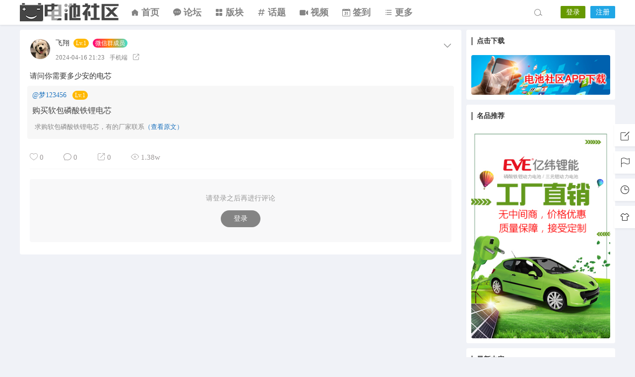

--- FILE ---
content_type: text/html; charset=UTF-8
request_url: https://dcsq.com/202418169
body_size: 12832
content:
<!DOCTYPE html>
<html lang="zh-Hans">
<head>
<link rel="shortcut icon" href="https://dcsq.com/favicon.ico"/>
<meta http-equiv="Content-Type" content="text/html; charset=UTF-8">
<meta name="viewport" content="width=device-width">
<meta http-equiv="Pragma" content="no-cache">
<meta http-equiv="Cache-Control" content="no-cache">
<meta http-equiv="Expires" content="0">
<title>请问你需要多少安的电芯_电池社区</title>
<meta name="keywords" content="" />
<meta name="description" content="请问你需要多少安的电芯" /><script type="text/javascript">var jinsom={"post_id":18169,"post_url":"https:\/\/dcsq.com\/202418169","post_type":"reprint","wp_post_type":"post","post_reprint":"18096","is_bbs_post":false,"bbs_id":851,"site_name":"\u7535\u6c60\u793e\u533a","ajax_url":"https:\/\/dcsq.com\/wp-admin\/admin-ajax.php","admin_url":"https:\/\/dcsq.com\/wp-admin\/","home_url":"https:\/\/dcsq.com","member_url":"https:\/\/dcsq.com\/user\/0","permalink_structure":1,"member_url_permalink":"https:\/\/dcsq.com\/user\/0?","theme_url":"https:\/\/dcsq.com\/wp-content\/themes\/LightSNS5.0","cdn_url":"https:\/\/img.dcsq.com\/CDN","page_template":"","user_url":"https:\/\/dcsq.com\/user\/0","current_url":"https:\/\/dcsq.com\/202418169","permalink":"https:\/\/dcsq.com\/202418169","jinsom_ajax_url":"https:\/\/dcsq.com\/wp-content\/themes\/LightSNS5.0\/module","mobile_ajax_url":"https:\/\/dcsq.com\/wp-content\/themes\/LightSNS5.0\/mobile\/module","module_url":"https:\/\/dcsq.com\/wp-content\/themes\/LightSNS5.0\/module","content_url":"https:\/\/dcsq.com\/wp-content","module_link":"https:\/\/dcsq.com\/wp-content\/module","user_id":0,"ip":"18.188.125.194","nickname":"<font class=\"user-0\"><\/font>","nickname_base":false,"nickname_link":"<a href=\"https:\/\/dcsq.com\/user\/0\" target=\"_blank\"><\/a>","current_user_name":false,"user_name":"<a href=\"https:\/\/dcsq.com\/user\/0\"><\/a>","user_on_off":1,"is_vip":0,"is_author":0,"is_single":1,"is_tag":0,"is_search":0,"is_page":0,"is_home":0,"is_category":0,"is_tax":0,"is_mobile":0,"is_login":0,"is_black":0,"app":"https:\/\/dcsq.com\/wp-content\/themes\/LightSNS5.0\/mobile\/","api":"https:\/\/dcsq.com\/wp-content\/themes\/LightSNS5.0\/api\/","loading":"<div class=\"jinsom-load\"><div class=\"jinsom-loading\"><i><\/i><i><\/i><i><\/i><\/div><\/div>","loading_post":"<div class=\"jinsom-load-post\"><div class=\"jinsom-loading-post\"><i><\/i><i><\/i><i><\/i><i><\/i><i><\/i><\/div><\/div>","loading_info":"<div class=\"jinsom-info-card-loading\"><img src=\"https:\/\/dcsq.com\/wp-admin\/\/images\/spinner.gif\"><p>\u8d44\u6599\u52a0\u8f7d\u4e2d...<\/p><\/div>","empty":"<div class=\"jinsom-empty-page\"><i class=\"jinsom-icon jinsom-kong\"><\/i><div class=\"title\"><p>\u6682\u6ca1\u6709\u6570\u636e<\/p><\/div><\/div>","verify":"","vip":"","vip_icon":"","lv":"<span class=\"jinsom-mark jinsom-lv\" title=\"\u7ecf\u9a8c\u503c\uff1a0\" style=\"background:#ffb800;color:#ffffff\">Lv.1<\/span>","exp":0,"honor":"","avatar":"<img loading=\"lazy\" src=\"https:\/\/img.dcsq.com\/images\/default\/default-touxiang.gif\" class=\"avatar avatar-0 avatar-normal opacity\" width=\"100\" height=\"100\" alt=\"\"\/>","avatar_url":"https:\/\/img.dcsq.com\/images\/default\/default-touxiang.gif","is_admin":0,"is_admin_x":0,"credit":false,"wechat_cash":0,"alipay_cash":0,"user_data":1,"user_verify":false,"credit_name":"\u91d1\u5e01","money_name":"\u4f59\u989d","extcredits_name":"\u79ef\u5206","extcredits":0,"cash_ratio":"10000","cash_mini_number":"5","login_on_off":0,"phone_on_off":1,"email_on_off":0,"publish_is_phone":1,"publish_is_email":0,"is_phone":0,"is_miniprogram":0,"miniprogram_ios_stop_pay":0,"chat_group_novip_note_max":3,"is_email":0,"chat_group_join_text":"&lt;j onclick=&quot;jinsom_open_group_chat_join_buy()&quot;&gt;&lt;n&gt;&lt;\/n&gt;&lt;font&gt;\u6765\u4e86&lt;\/font&gt;&lt;\/j&gt;","bbs_name":"\u8bba\u575b","referral_link_name":"t","words_images_max":"54","machine_verify_appid":"2046626881","sns_home_load_type":"default","waterfull_margin":"15","sort":"normal","smile_url":"https:\/\/img.dcsq.com\/images\/biaoqingbao\/","smile_add":"[{\"name\":\"\\u9ed8\\u8ba4\",\"number\":\"98\",\"smile_url\":\"default\"},{\"name\":\"QQ\",\"number\":\"91\",\"smile_url\":\"qq\"},{\"name\":\"3D\",\"number\":\"31\",\"smile_url\":\"3d\"},{\"name\":\"\\u624b\\u52bf\",\"number\":\"28\",\"smile_url\":\"shoushi\"},{\"name\":\"\\u7b26\\u53f7\",\"number\":\"135\",\"smile_url\":\"fuhao\"},{\"name\":\"\\u65d7\\u5e1c\",\"number\":\"36\",\"smile_url\":\"qizhi\"},{\"name\":\"\\u5176\\u4ed6\",\"number\":\"124\",\"smile_url\":\"qita\"}]","upload_video_type":"mp4,m3u8,flv,mov","upload_file_type":"jpg,jpeg,png,gif,zip,7z,rar,mp3,mp4,wav,txt,pdf,doc,docx,eio,dot,dotx,wpt,wps,xls,xlsx,xlt,xltx,et,ett,ppt,pptx,pot,potx,pps,dps,dpt","upload_music_type":"mp3,wav","websocket":1,"websocket_domain":"dcsq.com","websocket_port":"1314","websocket_wss":1,"websocket_gift_on_off":"0","websocket_chat_inputing":"1","who":0};</script><meta name='robots' content='max-image-preview:large' />
	<style>img:is([sizes="auto" i], [sizes^="auto," i]) { contain-intrinsic-size: 3000px 1500px }</style>
	<link rel='stylesheet' id='dlk-pc-css' href='https://dcsq.com/wp-content/module/public/gadget/LS_DLK/style/css.css?ver=2.0.8' type='text/css' media='all' />
<style id='classic-theme-styles-inline-css' type='text/css'>
/*! This file is auto-generated */
.wp-block-button__link{color:#fff;background-color:#32373c;border-radius:9999px;box-shadow:none;text-decoration:none;padding:calc(.667em + 2px) calc(1.333em + 2px);font-size:1.125em}.wp-block-file__button{background:#32373c;color:#fff;text-decoration:none}
</style>
<link rel='stylesheet' id='iconfont-css' href='https://img.dcsq.com/CDN/assets/fonts/iconfont.css?ver=1.6.89.2.35' type='text/css' media='all' />
<link rel='stylesheet' id='fancybox-css' href='https://img.dcsq.com/CDN/assets/css/jquery.fancybox.min.css?ver=1.6.89.2.35' type='text/css' media='all' />
<link rel='stylesheet' id='awesome-css' href='https://img.dcsq.com/CDN/assets/css/font-awesome.min.css?ver=1.6.89.2.35' type='text/css' media='all' />
<link rel='stylesheet' id='Swiper-css' href='https://img.dcsq.com/CDN/assets/css/swiper.min.css?ver=1.6.89.2.35' type='text/css' media='all' />
<link rel='stylesheet' id='layui-css' href='https://img.dcsq.com/CDN/extend/layui/css/layui.css?ver=1.6.89.2.35' type='text/css' media='all' />
<link rel='stylesheet' id='jinsom-css' href='https://img.dcsq.com/CDN/assets/css/jinsom.min.css?ver=1.6.89.2.35' type='text/css' media='all' />
<link rel='stylesheet' id='ueditor-Highlighter-css-css' href='https://dcsq.com/Extend/editor/pc/ueditor/third-party/SyntaxHighlighter/shCoreDefault.css?ver=1.6.89.2.35' type='text/css' media='all' />
<link rel='stylesheet' id='related-post-css' href='https://dcsq.com/wp-content/module/public/gadget/Hyth_Post/assets/css/related-post.css?ver=1.2.2' type='text/css' media='all' />
<link rel='stylesheet' id='danmu-main-css' href='https://dcsq.com/wp-content/module/public/gadget/LightSNS_DanMu/assets/danmu-right.css?ver=1.5.1' type='text/css' media='all' />
<link rel='stylesheet' id='ls-gxph-css' href='https://dcsq.com/wp-content/module/pc/widget/LS_GXPH/css.css?ver=1.0' type='text/css' media='all' />
<script type="text/javascript" src="https://ssl.captcha.qq.com/TCaptcha.js?ver=1.6.89.2.35" id="Captcha-js"></script>
<script type="text/javascript" src="https://img.dcsq.com/CDN/assets/js/xgplayer.js?ver=1.6.89.2.35" id="xgplayer-js"></script>
<script type="text/javascript" src="https://img.dcsq.com/CDN/assets/js/xgplayer-hls.js?ver=1.6.89.2.35" id="xgplayer-hls-js"></script>
<script type="text/javascript" src="https://img.dcsq.com/CDN/assets/js/xgplayer-flv.js?ver=1.6.89.2.35" id="xgplayer-flv-js"></script>
<script type="text/javascript" src="https://img.dcsq.com/CDN/assets/js/jquery.min.js?ver=1.6.89.2.35" id="jquery-js"></script>
<script type="text/javascript" src="https://img.dcsq.com/CDN/assets/js/jquery.qrcode.min.js?ver=1.6.89.2.35" id="qrcode-js"></script>
<script type="text/javascript" src="https://img.dcsq.com/CDN/assets/js/masonry.min.js?ver=1.6.89.2.35" id="masonry-min-js"></script>
<script type="text/javascript" src="https://img.dcsq.com/CDN/assets/js/imagesloaded.min.js?ver=1.6.89.2.35" id="masonry-imagesloaded-js"></script>
<script type="text/javascript" src="https://img.dcsq.com/CDN/assets/js/jquery.fancybox.min.js?ver=1.6.89.2.35" id="fancybox-js"></script>
<script type="text/javascript" src="https://img.dcsq.com/CDN/assets/js/player.js?ver=1.6.89.2.35" id="music-player-js"></script>
<script type="text/javascript" src="https://img.dcsq.com/CDN/extend/layui/layui.js?ver=1.6.89.2.35" id="layui-js"></script>
<script type="text/javascript" src="https://img.dcsq.com/CDN/assets/js/login.js?ver=1.6.89.2.35" id="login-js"></script>
<script type="text/javascript" src="https://img.dcsq.com/CDN/assets/js/comment.js?ver=1.6.89.2.35" id="comment-js"></script>
<script type="text/javascript" src="https://img.dcsq.com/CDN/assets/js/delete.js?ver=1.6.89.2.35" id="delete-js"></script>
<script type="text/javascript" src="https://img.dcsq.com/CDN/assets/js/chat.js?ver=1.6.89.2.35" id="chat-js"></script>
<script type="text/javascript" src="https://img.dcsq.com/CDN/assets/js/publish.js?ver=1.6.89.2.35" id="publish-js"></script>
<script type="text/javascript" src="https://img.dcsq.com/CDN/assets/js/editor.js?ver=1.6.89.2.35" id="editor1-js"></script>
<script type="text/javascript" src="https://img.dcsq.com/CDN/assets/js/post.js?ver=1.6.89.2.35" id="post-js"></script>
<script type="text/javascript" src="https://img.dcsq.com/CDN/assets/js/jinsom.js?ver=1.6.89.2.35" id="jinsom-js"></script>
<script type="text/javascript" src="https://dcsq.com/Extend/editor/pc/ueditor/ueditor.config.js?ver=1.6.89.2.35" id="ueditor-a-js-js"></script>
<script type="text/javascript" src="https://dcsq.com/Extend/editor/pc/ueditor/ueditor.all.min.js?ver=1.6.89.2.35" id="ueditor-b-js-js"></script>
<script type="text/javascript" src="https://dcsq.com/Extend/editor/pc/ueditor/third-party/SyntaxHighlighter/shCore.js?ver=1.6.89.2.35" id="ueditor-Highlighter-js-js"></script>

<style type="text/css">
.jinsom-slider .swiper-slide{border-radius:var(--jinsom-border-radius);}.jinsom-slider{margin-bottom: 10px;}.jinsom-slider{width: 100% !important;}.jinsom-slider{height: 280px;}
/* 夜间模式 */
.theme-dark {
	--head-normal-color: #ffffff;
	--head-hover-color: #ffffff;
	--head-menu-two-normal: #ffffff;
	--head-menu-one-normal: #ffffff;
	--head-background: #202223;
	--head-search-color: #ffffff;
	--head-notice-color: #ffffff;
	--head-publish-color: #ffffff;
	--head-username-color: #ffffff;
}

/* 日间模式 */
.theme-light {
	--head-normal-color: #848484;
	--head-hover-color: #ffffff;
	--head-menu-two-normal: #848484;
	--head-menu-one-normal: #848484;
	--head-background: #ffffff;
	--head-search-color: #848484;
	--head-notice-color: #848484;
	--head-publish-color: #848484;
	--head-username-color: #848484;
}

/*全站宽度*/
:root{
	--jinsom-width:1200px;
	--jinsom-color:#848484;
	--jinsom-border-radius:4px;
}


/*折叠高度*/
.jinsom-post-content.hidden{max-height: 65px;}


body{background-image:url();background-repeat:repeat;background-attachment:fixed ;background-position:center center;background-color:#f0f2f7;background-size:;}.jinsom-header{background-image:url();background-repeat:repeat-x;background-attachment:scroll;background-position:center center;background-color:var(--head-background);background-size:;}
/*一级菜单导航*/
.jinsom-menu ul li a {font-size: 18px;color:var(--head-menu-one-normal);}
.jinsom-menu ul li.current-menu-item a {color: #848484;}
.jinsom-menu ul li.menu-item a:hover {color: #669900;}

/*右上角按钮颜色*/
.jinsom-header-right .search i {color: var(--head-search-color);}
.jinsom-header-right .jinsom-notice i {color: var(--head-notice-color);}
.jinsom-header-right .publish {color: var(--head-publish-color);}


.jinsom-header-menu-avatar>p{color:var(--head-username-color);}.jinsom-header-right .login{color:#ffffff;background:#669900;}.jinsom-header-right .reg{color:#ffffff;background:#20a6e5;}.jinsom-menu ul li.menu-item-has-children ul li a,.jinsom-menu>ul>li.menu-item-has-children>ul>li:hover>ul>li>a{color:var(--head-menu-two-normal);font-size:14px}.jinsom-menu ul li ul li:hover{background-color:#669900;}.jinsom-menu ul li.menu-item ul li a:hover, .jinsom-menu>ul>li.menu-item-has-children>ul>li:hover a, .jinsom-menu>ul>li.menu-item-has-children>ul>li:hover>ul>li:hover>a{color:#ffffff;}.jinsom-menu ul li.menu-item-has-children ul li.current-menu-item a,.jinsom-menu ul li.menu-item-has-children ul li ul li.current-menu-item a {color:#848484;}.jinsom-header-menu-avatar>ul li a{color:var(--head-normal-color);}.jinsom-header-menu-avatar>ul li:hover a{color:var(--head-hover-color);background-color:#669900;}

.class{color:#f00;}
</style><link rel="stylesheet" href="https://img.dcsq.com/css/pc.css" type="text/css"/>
<!-- 头条搜索抓取begin -->
<script>
(function(){
var el = document.createElement("script");
el.src = "https://lf1-cdn-tos.bytegoofy.com/goofy/ttzz/push.js?5f8c8d180e84fd876daf9181e6f62535ef91cdb255ad969a2ef5c715d5ed5baecaf7cd753709c168f20e6a2e9019123fd11e31a222d3a2fe01ad05c6b8f519b2";
el.id = "ttzz";
var s = document.getElementsByTagName("script")[0];
s.parentNode.insertBefore(el, s);
})(window)
</script>
<!-- 头条搜索抓取end --></head>
<body type="" class="wp-singular post-template-default single single-post postid-18169 single-format-standard wp-theme-LightSNS50 theme-light">
<link id="jinsom-bg-style" rel="stylesheet" type="text/css" href="">


<link id="jinsom-layout-style" rel="stylesheet" type="text/css" href="https://dcsq.com/wp-content/themes/LightSNS5.0/assets/style/layout-double.css">
<link id="jinsom-space-style" rel="stylesheet" type="text/css" href="https://dcsq.com/wp-content/themes/LightSNS5.0/assets/style/bbs-post-space-on.css">
<link id="jinsom-sidebar-style" rel="stylesheet" type="text/css" href="https://dcsq.com/wp-content/themes/LightSNS5.0/assets/style/sidebar-style-right.css">
<!-- 菜单 -->

<div class="jinsom-header">
<div class="jinsom-header-content clear">
<div class="logo">
<a href="/" style="background-image: url(https://img.dcsq.com/images/logo.png);" class="logo-bg light">电池社区</a>
<a href="/" style="background-image: url(https://img.dcsq.com/images/logo.png);" class="logo-bg dark">电池社区</a>
</div>
<div class="jinsom-menu"><ul id="menu-menu-1" class="clear"><li id="menu-item-8" class="menu-item menu-item-type-custom menu-item-object-custom menu-item-home menu-item-8"><a href="https://dcsq.com/"><i class="jinsom-icon jinsom-home_fill_light"></i> <b>首页</b></a></li>
<li id="menu-item-22688" class="menu-item menu-item-type-custom menu-item-object-custom menu-item-22688"><a target="_blank" href="https://dianchi.me/" title="欢迎访问“电池论坛” DianChi.me"><i class="jinsom-icon jinsom-pinglun1"></i> <b>论坛</b></a></li>
<li id="menu-item-11" class="cell img-text img-block menu-item menu-item-type-post_type menu-item-object-page menu-item-has-children menu-item-11"><a href="https://dcsq.com/bbs"><i class="jinsom-icon jinsom-yingyongkuai"></i> <b>版块</b></a>
<ul class="sub-menu">
	<li id="menu-item-14843" class="menu-item menu-item-type-taxonomy menu-item-object-category menu-item-14843"><a href="https://dcsq.com/bbs/jiaoliu"><img src="https://img.dcsq.com/images/bankuai/dianchijiaoliu.jpg" alt="电池交流"> 电池交流</a></li>
	<li id="menu-item-14845" class="menu-item menu-item-type-taxonomy menu-item-object-category menu-item-14845"><a href="https://dcsq.com/bbs/jishu"><img src="https://img.dcsq.com/images/bankuai/dianchijishu.jpg" alt="电池技术"> 电池技术</a></li>
	<li id="menu-item-14846" class="menu-item menu-item-type-taxonomy menu-item-object-category menu-item-14846"><a href="https://dcsq.com/bbs/wenda"><img src="https://img.dcsq.com/images/bankuai/dianchiwenda.jpg" alt="电池问答"> 电池问答</a></li>
	<li id="menu-item-14840" class="menu-item menu-item-type-taxonomy menu-item-object-category menu-item-14840"><a href="https://dcsq.com/bbs/gongqiu"><img src="https://img.dcsq.com/images/bankuai/gongqiuxinxi.jpg" alt="供求信息"> 供求信息</a></li>
	<li id="menu-item-14844" class="menu-item menu-item-type-taxonomy menu-item-object-category menu-item-14844"><a href="https://dcsq.com/bbs/huishou"><img src="https://img.dcsq.com/images/bankuai/dianchihuishou.jpg" alt="电池回收"> 电池回收</a></li>
	<li id="menu-item-14852" class="menu-item menu-item-type-taxonomy menu-item-object-category menu-item-14852"><a href="https://dcsq.com/bbs/rzjc"><img src="https://img.dcsq.com/images/bankuai/renzhengjiance.jpg" alt="认证检测"> 认证检测</a></li>
	<li id="menu-item-14850" class="menu-item menu-item-type-taxonomy menu-item-object-category menu-item-14850"><a href="https://dcsq.com/bbs/bms"><img src="https://img.dcsq.com/images/bankuai/bms.jpg" alt="电池管理系统"> 电池管理系统</a></li>
	<li id="menu-item-14851" class="menu-item menu-item-type-taxonomy menu-item-object-category menu-item-14851"><a href="https://dcsq.com/bbs/xiufu"><img src="https://img.dcsq.com/images/bankuai/dianchixiufu.jpg" alt="电池修复"> 电池修复</a></li>
	<li id="menu-item-14848" class="menu-item menu-item-type-taxonomy menu-item-object-category menu-item-14848"><a href="https://dcsq.com/bbs/ad"><img src="https://img.dcsq.com/images/bankuai/guanggaofabu.jpg" alt="广告发布"> 广告发布</a></li>
</ul>
</li>
<li id="menu-item-15" class="cell img-text img-block menu-item menu-item-type-post_type menu-item-object-page menu-item-has-children menu-item-15"><a href="https://dcsq.com/topics"><i class="jinsom-icon jinsom-huati"></i> <b>话题</b></a>
<ul class="sub-menu">
	<li id="menu-item-14849" class="menu-item menu-item-type-custom menu-item-object-custom menu-item-14849"><a href="https://dcsq.com/topics/%e9%94%82%e7%94%b5%e6%b1%a0"><img src="https://img.dcsq.com/images/huati/%E9%94%82%E7%94%B5%E6%B1%A0.jpg" alt="锂电池"> 锂电池</a></li>
	<li id="menu-item-14853" class="menu-item menu-item-type-custom menu-item-object-custom menu-item-14853"><a href="https://dcsq.com/topics/%e5%8a%a8%e5%8a%9b%e7%94%b5%e6%b1%a0"><img src="https://img.dcsq.com/images/huati/%E5%8A%A8%E5%8A%9B%E7%94%B5%E6%B1%A0.jpg" alt="动力电池"> 动力电池</a></li>
	<li id="menu-item-14854" class="menu-item menu-item-type-custom menu-item-object-custom menu-item-14854"><a href="https://dcsq.com/topics/%e9%94%82%e7%a6%bb%e5%ad%90%e7%94%b5%e6%b1%a0"><img src="https://img.dcsq.com/images/huati/%E9%94%82%E7%A6%BB%E5%AD%90%E7%94%B5%E6%B1%A0.jpg" alt="锂离子电池"> 锂离子电池</a></li>
	<li id="menu-item-14855" class="menu-item menu-item-type-custom menu-item-object-custom menu-item-14855"><a href="https://dcsq.com/topics/%e7%a3%b7%e9%85%b8%e9%93%81%e9%94%82%e7%94%b5%e6%b1%a0"><img src="https://img.dcsq.com/images/huati/%E7%A3%B7%E9%85%B8%E9%93%81%E9%94%82%E7%94%B5%E6%B1%A0.jpg" alt="磷酸铁锂电池"> 磷酸铁锂电池</a></li>
	<li id="menu-item-14856" class="menu-item menu-item-type-custom menu-item-object-custom menu-item-14856"><a href="https://dcsq.com/topics/%e4%b8%89%e5%85%83%e9%94%82%e7%94%b5%e6%b1%a0"><img src="https://img.dcsq.com/images/huati/%E4%B8%89%E5%85%83%E9%94%82%E7%94%B5%E6%B1%A0.jpg" alt="三元锂电池"> 三元锂电池</a></li>
	<li id="menu-item-14858" class="menu-item menu-item-type-custom menu-item-object-custom menu-item-14858"><a href="https://dcsq.com/topics/18650%e9%94%82%e7%94%b5%e6%b1%a0"><img src="https://img.dcsq.com/images/huati/18650%E9%94%82%E7%94%B5%E6%B1%A0.jpg" alt="18650锂电池"> 18650锂电池</a></li>
	<li id="menu-item-14857" class="menu-item menu-item-type-custom menu-item-object-custom menu-item-14857"><a href="https://dcsq.com/topics/%e9%94%82%e7%94%b5%e6%b1%a0%e5%8e%82%e5%ae%b6"><img src="https://img.dcsq.com/images/huati/%E9%94%82%E7%94%B5%E6%B1%A0%E5%8E%82%E5%AE%B6.jpg" alt="锂电池厂家"> 锂电池厂家</a></li>
	<li id="menu-item-14859" class="menu-item menu-item-type-custom menu-item-object-custom menu-item-14859"><a href="https://dcsq.com/topics/%e9%92%a0%e7%a6%bb%e5%ad%90%e7%94%b5%e6%b1%a0"><img src="https://img.dcsq.com/images/huati/%E9%92%A0%E7%94%B5%E6%B1%A0.jpg" alt="钠离子电池"> 钠离子电池</a></li>
	<li id="menu-item-14860" class="menu-item menu-item-type-custom menu-item-object-custom menu-item-14860"><a href="https://dcsq.com/topics/%e6%96%b0%e8%83%bd%e6%ba%90%e6%b1%bd%e8%bd%a6"><img src="https://img.dcsq.com/images/huati/%E6%96%B0%E8%83%BD%E6%BA%90%E6%B1%BD%E8%BD%A6.jpg" alt="新能源汽车"> 新能源汽车</a></li>
</ul>
</li>
<li id="menu-item-14474" class="menu-item menu-item-type-post_type menu-item-object-page menu-item-14474"><a href="https://dcsq.com/shipin"><i class="jinsom-icon jinsom-shipin1"></i> <b>视频</b></a></li>
<li id="menu-item-29" class="menu-item menu-item-type-post_type menu-item-object-page menu-item-29"><a href="https://dcsq.com/qiandao"><i class="jinsom-icon jinsom-qiandao2"></i> <b>签到</b></a></li>
<li id="menu-item-238" class="menu-item menu-item-type-custom menu-item-object-custom menu-item-has-children menu-item-238"><a><i class="jinsom-icon jinsom-mulu1"></i> <b>更多</b></a>
<ul class="sub-menu">
	<li id="menu-item-239" class="cell img-text img-block menu-item menu-item-type-post_type menu-item-object-page menu-item-has-children menu-item-239"><a href="https://dcsq.com/zhanhui"><b>展会</b></a>
	<ul class="sub-menu">
		<li id="menu-item-14861" class="menu-item menu-item-type-taxonomy menu-item-object-category menu-item-14861"><a href="https://dcsq.com/bbs/zhhd/huiyi"><img src="https://img.dcsq.com/images/bankuai/huiyi.jpg" alt="电池会议"> 电池会议</a></li>
		<li id="menu-item-14862" class="menu-item menu-item-type-taxonomy menu-item-object-category menu-item-14862"><a href="https://dcsq.com/bbs/zhhd/zhanhui"><img src="https://img.dcsq.com/images/bankuai/zhanhui.jpg" alt="电池展会"> 电池展会</a></li>
		<li id="menu-item-14863" class="menu-item menu-item-type-taxonomy menu-item-object-category menu-item-14863"><a href="https://dcsq.com/bbs/zhhd/huodong"><img src="https://img.dcsq.com/images/bankuai/huodong.jpg" alt="商务活动"> 商务活动</a></li>
	</ul>
</li>
	<li id="menu-item-15119" class="menu-item menu-item-type-post_type menu-item-object-page menu-item-15119"><a target="_blank" href="https://dcsq.com/news"><b>电池资讯</b></a></li>
	<li id="menu-item-21" class="menu-item menu-item-type-post_type menu-item-object-page menu-item-21"><a target="_blank" href="https://dcsq.com/top"> <b>排行榜</b></a></li>
	<li id="menu-item-240" class="menu-item menu-item-type-post_type menu-item-object-page menu-item-240"><a target="_blank" href="https://dcsq.com/xiaoheiwu"><b>小黑屋</b></a></li>
	<li id="menu-item-309" class="menu-item menu-item-type-post_type menu-item-object-page menu-item-309"><a target="_blank" href="https://dcsq.com/choujiang"><b>幸运抽奖</b></a></li>
	<li id="menu-item-284" class="menu-item menu-item-type-post_type menu-item-object-page menu-item-284"><a target="_blank" href="https://dcsq.com/renzheng"><b>申请认证</b></a></li>
	<li id="menu-item-321" class="menu-item menu-item-type-custom menu-item-object-custom menu-item-321"><a target="_blank" href="https://app.dcsq.com/"><b>APP下载</b></a></li>
	<li id="menu-item-19817" class="menu-item menu-item-type-custom menu-item-object-custom menu-item-19817"><a target="_blank" href="https://dcsq.com/2021162" title="欢迎加入电池社区微信群"><b>电池微信群</b></a></li>
</ul>
</li>
</ul></div> 

<div class="jinsom-header-right">
<li class="search"><i class="jinsom-icon jinsom-sousuo1"></i></li><li class="login opacity" onclick="jinsom_pop_login_style();">登录</li><li class="reg opacity" onclick='jinsom_login_form("注册帐号","reg-style",400)'>注册</li>
</div>
</div>
</div><!-- jinsom-header -->
<div class="jinsom-menu-fixed"></div>


<script type="text/javascript">
$('.jinsom-menu-fixed').css('padding-top',$('.jinsom-header').height());
</script><div class="jinsom-main-content words single clear">
<div class="jinsom-content-left ">


<div  class="jinsom-posts-list reprint power-" data="18169" id="jinsom-post-18169">

<div class="jinsom-post-user-info">
<div class="jinsom-post-user-info-avatar" user-data="2144">
<a href="https://dcsq.com/user/2144" style="display: inline-block;" target="_blank">
<img loading="lazy" src="https://img.dcsq.com/images/touxiang/173.png" class="avatar avatar-2144 avatar-normal opacity" width="40" height="40" alt="飞翔"/></a>
<div class="jinsom-user-info-card"></div>
</div>

<div class="jinsom-post-user-info-name">
<a href="https://dcsq.com/user/2144" target="_blank">飞翔</a><span class="jinsom-mark jinsom-lv" title="经验值：91" style="background:#ffb800;color:#ffffff">Lv.1</span><span id="jinsom-honor-2144" title="头衔称号" class="jinsom-mark jinsom-honor jinsom-honor-微信群成员" style="background:linear-gradient(to left, rgb(64, 224, 208), rgb(255, 140, 0), rgb(255, 0, 128))">微信群成员</span></div>

<div class="jinsom-post-user-info-time" title="2024-04-16 21:23:21">
2024-04-16 21:23<span class="from">手机端</span><i class="jinsom-icon jinsom-zhuanzai" title="转发"></i>

</div>
</div><!-- 作者信息 -->





<div class="jinsom-post-setting">
<i class="jinsom-icon jinsom-xiangxia2"></i>
<div  class="jinsom-post-setting-box">
<li onclick="jinsom_post_link(this);" data="https://dcsq.com/user/2144">查看作者</li>
</div>
</div>

<div class="jinsom-post-content">
<p>请问你需要多少安的电芯</p>
</div>

<div class="jinsom-reprint">
<div class="jinsom-reprint-author">
<a href="https://dcsq.com/user/2517" target="_blank">
<span class="jinsom-reprint-author-name">@梦123456</span>
<span class="jinsom-mark jinsom-lv" title="经验值：20" style="background:#ffb800;color:#ffffff">Lv.1</span></a>
</div>

<div class="jinsom-reprint-title">购买软包磷酸铁锂电芯</div><div class="jinsom-reprint-content">求购软包磷酸铁锂电芯，有的厂家联系<a class="jinsom-reprint-more" href="https://dcsq.com/202418096" target="_blank">（查看原文）</a></div>

</div>


<!-- 话题 -->
<div class="jinsom-single-topic-list clear">
</div>




<div class="jinsom-post-bar">

<li class="jinsom-no-like" onclick='jinsom_like_posts(18169,this);'>
<i class="jinsom-icon jinsom-xihuan2"></i> <span>0</span>
</li>

<li class="comments" onclick="jinsom_comment_toggle(this)"><i class="jinsom-icon jinsom-pinglun2"></i> <span>0</span></li>

<li onclick='jinsom_reprint_form(18169);' class="reprint">
<i class="jinsom-icon jinsom-zhuanzai"></i> <span>0</span>
</li>



<li class="views"><a href="https://dcsq.com/202418169" target="_blank"><i class="jinsom-icon jinsom-liulan1"></i> <span>1.38w</span></a></li>




</div>

<div class="jinsom-post-like clear"><div class="jinsom-post-like-list"></div></div><div class="jinsom-comment-form">
<div class="jinsom-bbs-no-power" style="padding:0;margin-bottom:20px;">
<div class="tips"><p>请登录之后再进行评论</p><div class="btn opacity" onclick="jinsom_pop_login_style()">登录</div></div>
</div>
 <div class="jinsom-post-comment-list">
</div>

</div>
</div>
</div>
<div class="jinsom-content-right">
<div class="jinsom-sidebar-box jinsom-widget-images"><h3 class="default">点击下载</h3><a href="https://app.dcsq.com/" target="_blank" ><img src="https://img.dcsq.com/images/AD/bbs-tiezi-1.jpg" /></a></div><div class="jinsom-sidebar-box jinsom-widget-images"><h3 class="default">名品推荐</h3><a href="https://dcsq.com/202420638" target="_blank" ><img src="https://img.dcsq.com/images/AD/youce-eve-1.jpg" /></a></div><div class="jinsom-sidebar-box jinsom-widget-single-list"><h3 class="default">最新内容</h3><div class="jinsom-widget-single-video-list two single-special clear"><li>
<a href="https://dcsq.com/20237274" target="_blank">
<div class="cover opacity"><img src="https://img.dcsq.com/images/default/default-wenzhang.jpg" alt="铅酸电池的替代品来了，钠电池循环寿命可达2000次，有望今年普及"></div>
<div class="title">铅酸电池的替代品来了，钠电池循环寿命可达2000次，有望今年普及</div>
</a>
</li><li>
<a href="https://dcsq.com/202526586" target="_blank">
<div class="cover opacity"><img src="https://img.dcsq.com/images/default/default-wenzhang.jpg" alt="2026深圳气体工业展_深圳国际会展中心"></div>
<div class="title">2026深圳气体工业展_深圳国际会展中心</div>
</a>
</li><li>
<a href="https://dcsq.com/202421212" target="_blank">
<div class="cover opacity"><img src="https://img.dcsq.com/images/default/default-wenzhang.jpg" alt="未来与展望"></div>
<div class="title">未来与展望</div>
</a>
</li><li>
<a href="https://dcsq.com/202523939" target="_blank">
<div class="cover opacity"><img src="https://img.dcsq.com/images/default/default-wenzhang.jpg" alt="磁悬浮物流电池装配系统"></div>
<div class="title">磁悬浮物流电池装配系统</div>
</a>
</li></div></div><div class="jinsom-sidebar-box jinsom-widget-images"><h3 class="default">申请加群</h3><a href="https://dcsq.com/2021162" target="_blank" ><img src="https://img.dcsq.com/images/AD/shouye-youce-5.gif" /></a></div><div class="jinsom-sidebar-box jinsom-widget-share">
<div class="content">

<div class="link clear">
<p>本页链接：</p>
<div class="list">
<span title="https://dcsq.com/202418169" id="jinsom-sidebar-share-link">https://dcsq.com/202418169</span>
</div>
<n data-clipboard-target="#jinsom-sidebar-share-link" id="jinsom-copy-share-link">复制</n> 
</div> 

<div class="social clear"><p>其他平台分享：</p><div class="list clear"><li onclick="jinsom_popop_share_code('https://dcsq.com/202418169','分享到微信','打开微信扫一扫')"><i class="jinsom-icon jinsom-pengyouquan"></i></li><li onclick="jinsom_sidebar_share_qzone()"><i class="jinsom-icon jinsom-qqkongjian2"></i></li><li onclick="jinsom_popop_share_code('https://dcsq.com/202418169','分享到QQ','打开QQ扫一扫')"><i class="jinsom-icon jinsom-qq"></i></li><li onclick="jinsom_sidebar_share_weibo()"><i class="jinsom-icon jinsom-weibo"></i></li></div></div>
</div>
</div></div>
</div>
<div class="jinsom-right-bar"><li class="publish" onclick="jinsom_publish_type_form();"><span class="title">发布内容</span><i class='jinsom-icon jinsom-fabiao1'></i></li><li class="task" onclick='jinsom_pop_login_style()'><span class="title">做任务</span><i class='jinsom-icon jinsom-renwu1'></i></li><li class="now" onclick='jinsom_open_now()'><span class="title">实时动态</span><i class='jinsom-icon jinsom-zuijin'></i></li><li class="setting" onclick="jinsom_preference_setting();"><span class="title">偏好</span><i class='jinsom-icon jinsom-huanfu'></i></li><li class="totop" style="display:none;"><span class="title">返回顶部</span><i class='jinsom-icon jinsom-totop'></i></li></div>

<!-- 偏好设置 -->
<div class="jinsom-preference-setting">
<div class="jinsom-preference-header">
<div class="jinsom-preference-content clear">

<span class="toggle single-column">
单栏布局<i class="fa fa-toggle-off"></i></span>


<span class="toggle sidebar-style">
侧栏位置：<n>左</n></span>

<span class="close" onclick="jinsom_preference_setting()"><i class="jinsom-icon jinsom-guanbi"></i></span>
</div>
 </div>
<div class="jinsom-preference-list clear"></div>
</div>


<!-- 底部 -->
<div class="jinsom-footer" style="background-color: #ffffff">
<div class="jinsom-footer-top clear">
<li class="logo">
<img src="https://img.dcsq.com/images/foot_logo.png">
<div>欢迎访问电池社区，这里是中国电池行业优质的内容分享社区，为大家提供电池资讯、技术分享、信息问答、产品供求、电池展会、电池回收和电池人才招聘求职等服务内容。</div>
</li><li><div class="title">社区介绍</div><ul><li><a href="https://dcsq.com/about" target="_blank" >关于我们</a></li><li><a href="https://dcsq.com/2021179" target="_blank" >用户协议</a></li><li><a href="https://dcsq.com/202161" target="_blank" >隐私说明</a></li><li><a href="https://dcsq.com/202167" target="_blank" >会员等级</a></li><li><a href="https://dcsq.com/2021289" target="_blank" >联系我们</a></li></ul></li><li><div class="title">规章说明</div><ul><li><a href="https://dcsq.com/202158" target="_blank" >注册说明</a></li><li><a href="https://dcsq.com/2021305" target="_blank" >封号说明</a></li><li><a href="https://dcsq.com/202159" target="_blank" >发帖规章</a></li><li><a href="https://dcsq.com/2021303" target="_blank" >社区认证</a></li><li><a href="https://dcsq.com/2021304" target="_blank" >社区头衔</a></li></ul></li><li><div class="title">服务导航</div><ul><li><a href="https://dcsq.com/top" target="_blank" >排行榜</a></li><li><a href="https://dcsq.com/xiaoheiwu" target="_blank" >小黑屋</a></li><li><a href="https://dcsq.com/choujiang" target="_blank" >幸运抽奖</a></li><li><a href="https://app.dcsq.com/" target="_blank" >APP下载</a></li><li><a href="https://dcsq.com/2021162" target="_blank" >电池微信群</a></li></ul></li>
<li>
<div class="title">电池社区抖音号</div>
<div class="code"><img src="https://img.dcsq.com/images/default/foot_douyin.jpg" alt="电池社区抖音号"></div>
</li>

<li>
<div class="title">电池社区微信群号</div>
<div class="code"><img src="https://img.dcsq.com/images/default/foot_weixin.jpg" alt="电池社区微信群号"></div>
</li>
</div><div class="jinsom-footer-bottom">Copyright ©2026 <a href="https://dcsq.com/" class='link'>电池社区</a> All Rights Reserved.   <a href="https://beian.miit.gov.cn/" rel="nofollow" target="_blank" style="color:#757B81;">DCSQ.COM 鄂ICP备2023007393号-2、DIANCHISHEQU.COM 鄂ICP备2021001571号-1</a> 鄂公网安备42080402000348号</div></div>




<!-- 弹窗搜索 -->
<div class="jinsom-pop-search v">
<i class="jinsom-icon close jinsom-guanbi"></i>
<div class="jinsom-pop-search-container">

<div class="jinsom-pop-search-content">
<input type="text" placeholder="搜索你感兴趣的内容">
<span class="opacity jinsom-sousuo1 jinsom-icon"></span>
</div>




<div class="jinsom-pop-search-hot">
<p>大家都在搜</p>
<div class="jinsom-pop-search-hot-list">
<a href="/?s=锂电池">锂电池</a><a href="/?s=新能源">新能源</a><a href="/?s=电池回收">电池回收</a><a href="/?s=蓄电池">蓄电池</a><a href="/?s=电动汽车电池">电动汽车电池</a><a href="/?s=磷酸铁锂">磷酸铁锂</a><a href="/?s=电池">电池</a><a href="/?s=电芯">电芯</a><a href="/?s=刀片电池">刀片电池</a><a href="/?s=电池修复">电池修复</a><a href="/?s=18650">18650</a><a href="/?s=三元锂">三元锂</a><a href="/?s=聚合物">聚合物</a><a href="/?s=动力电池">动力电池</a><a href="/?s=电池研发工程师">电池研发工程师</a></div>
</div>

<div class="jinsom-pop-search-bbs">
<div class="title">热门论坛</div>
<div class="list clear">
<li><a href="https://dcsq.com/bbs/jishu" target="_blank"><img loading="lazy" src="https://img.dcsq.com/images/bankuai/dianchijishu.jpg" class="avatar opacity" alt="电池技术"><p>电池技术</p></a></li><li><a href="https://dcsq.com/bbs/cailiao" target="_blank"><img loading="lazy" src="https://img.dcsq.com/images/bankuai/dianchicailiao.jpg" class="avatar opacity" alt="电池材料"><p>电池材料</p></a></li><li><a href="https://dcsq.com/bbs/lidianchi" target="_blank"><img loading="lazy" src="https://img.dcsq.com/images/bankuai/lidianchi.jpg" class="avatar opacity" alt="锂电池"><p>锂电池</p></a></li><li><a href="https://dcsq.com/bbs/qianxudianchi" target="_blank"><img loading="lazy" src="https://img.dcsq.com/images/bankuai/qianxudianchi.jpg" class="avatar opacity" alt="铅蓄电池"><p>铅蓄电池</p></a></li><li><a href="https://dcsq.com/bbs/job" target="_blank"><img loading="lazy" src="https://img.dcsq.com/images/bankuai/zhaopinqiuzhi.jpg" class="avatar opacity" alt="招聘求职"><p>招聘求职</p></a></li><li><a href="https://dcsq.com/bbs/guangfudianchi" target="_blank"><img loading="lazy" src="https://img.dcsq.com/images/bankuai/guangfudianchi.jpg" class="avatar opacity" alt="光伏电池"><p>光伏电池</p></a></li><li><a href="https://dcsq.com/bbs/zhhd" target="_blank"><img loading="lazy" src="https://img.dcsq.com/images/bankuai/zhanhuihuodong.jpg" class="avatar opacity" alt="展会活动"><p>展会活动</p></a></li><li><a href="https://dcsq.com/bbs/zulin" target="_blank"><img loading="lazy" src="https://img.dcsq.com/images/bankuai/dianchizulin.jpg" class="avatar opacity" alt="电池租赁"><p>电池租赁</p></a></li><li><a href="https://dcsq.com/bbs/qianxudianchi" target="_blank"><img loading="lazy" src="https://img.dcsq.com/images/bankuai/qianxudianchi.jpg" class="avatar opacity" alt="铅蓄电池"><p>铅蓄电池</p></a></li><li><a href="https://dcsq.com/bbs/gongqiu" target="_blank"><img loading="lazy" src="https://img.dcsq.com/images/bankuai/gongqiuxinxi.jpg" class="avatar opacity" alt="供求信息"><p>供求信息</p></a></li></div>
</div>

<div class="jinsom-pop-search-topic">
<div class="title">热门话题</div>
<div class="list clear">

<li>
<a href="https://dcsq.com/topics/%e9%94%82%e7%94%b5%e6%b1%a0"  target="_blank">
<div class="shadow"></div>
<img src="https://img.dcsq.com/images/huatibeijing/pc/%E9%94%82%E7%94%B5%E6%B1%A0.jpg">
<p>#锂电池#</p>
</a>
</li>
<li>
<a href="https://dcsq.com/topics/%e7%a3%b7%e9%85%b8%e9%93%81%e9%94%82%e7%94%b5%e6%b1%a0"  target="_blank">
<div class="shadow"></div>
<img src="https://img.dcsq.com/images/huatibeijing/pc/%E7%A3%B7%E9%85%B8%E9%93%81%E9%94%82%E7%94%B5%E6%B1%A0.jpg">
<p>#磷酸铁锂电池#</p>
</a>
</li>
<li>
<a href="https://dcsq.com/topics/%e7%94%b5%e6%b1%a0%e5%9b%9e%e6%94%b6"  target="_blank">
<div class="shadow"></div>
<img src="https://img.dcsq.com/images/huatibeijing/pc/%E7%94%B5%E6%B1%A0%E5%9B%9E%E6%94%B6.jpg">
<p>#电池回收#</p>
</a>
</li>
<li>
<a href="https://dcsq.com/topics/%e9%94%82%e7%94%b5%e6%b1%a0%e5%8e%82%e5%ae%b6"  target="_blank">
<div class="shadow"></div>
<img src="https://img.dcsq.com/images/huatibeijing/pc/%E9%94%82%E7%94%B5%E6%B1%A0%E5%8E%82%E5%AE%B6.jpg">
<p>#锂电池厂家#</p>
</a>
</li>
<li>
<a href="https://dcsq.com/topics/%e4%b8%89%e5%85%83%e9%94%82%e7%94%b5%e6%b1%a0"  target="_blank">
<div class="shadow"></div>
<img src="https://img.dcsq.com/images/huatibeijing/pc/%E4%B8%89%E5%85%83%E9%94%82%E7%94%B5%E6%B1%A0.jpg">
<p>#三元锂电池#</p>
</a>
</li>
<li>
<a href="https://dcsq.com/topics/%e5%8a%a8%e5%8a%9b%e7%94%b5%e6%b1%a0"  target="_blank">
<div class="shadow"></div>
<img src="https://img.dcsq.com/images/huatibeijing/pc/%E5%8A%A8%E5%8A%9B%E7%94%B5%E6%B1%A0.jpg">
<p>#动力电池#</p>
</a>
</li></div>
</div>


</div>
</div>

<script type="text/javascript">

//websocket连接
jinsom_websocket_connect();
function jinsom_websocket_connect(){

if(jinsom.websocket_wss){
ws=new WebSocket("wss://"+jinsom.websocket_domain+"/wss");
}else{
ws=new WebSocket("ws://"+jinsom.websocket_domain+":"+jinsom.websocket_port);
}

ws.onmessage=function(e){//监听
audio=document.getElementById('jinsom-im-music');//提示音

ws_data=JSON.parse(e.data);
// console.log(data);
ws_type=ws_data['type'];
do_user_id=ws_data['do_user_id'];



if(ws_type=='new_posts'&&ws_data['do_user_id']!=jinsom.user_id){//新内容
if($('.jinsom-websocket-new-posts-tips').length==0){
$('.sns .jinsom-post-list').prepend('<div class="jinsom-websocket-new-posts-tips" onclick=\'$(this).remove();$(".jinsom-index-menu li.on").click()\'><i class="jinsom-icon jinsom-shuaxin"></i> 有<n>1</n>条新的内容</div>');
}else{
$('.jinsom-websocket-new-posts-tips n').text(parseInt($('.jinsom-websocket-new-posts-tips n').text())+1);
}
}


//单对单聊天
if(ws_type=='chat'&&ws_data['notice_user_id']==jinsom.user_id){
do_user_id=ws_data['do_user_id'];

//聊天窗口
if($('.jinsom-chat-windows-user-header.chat-one').attr('data')==do_user_id){
message=jinsom_content_to_smile(ws_data['message']);//转化表情
message=message.replace(/\n/g,"<br/>");
$('.jinsom-chat-message-list').append('<li>\
<div class="jinsom-chat-message-list-user-info avatarimg-'+do_user_id+'">\
<m onclick="jinsom_chat_group_show_user_info('+do_user_id+',this)">'+jinsom_htmlspecialchars_decode(ws_data['do_user_avatar'])+'</m>\
</div>\
<div class="jinsom-chat-message-list-content"><p>'+jinsom_htmlspecialchars_decode(message)+'</p>\
</div>\
</li>');

w_height=$('.jinsom-chat-message-list').get(0).scrollHeight;
s_height=$('.jinsom-chat-message-list').scrollTop();
// console.log(w_height,s_height);
if(w_height-s_height<1500){
$('.jinsom-chat-message-list').scrollTop($('.jinsom-chat-message-list')[0].scrollHeight);
}else{
$('.jinsom-msg-tips').show().text('新消息');
}


//将消息设置为已经读
$.ajax({   
url:jinsom.jinsom_ajax_url+"/action/read-msg.php",
type:'POST',   
data:{author_id:do_user_id},    
});
}

//操作列表
if($('.jinsom-chat-content-recent-user').hasClass('had')){
if($('#jinsom-chat-'+do_user_id).length>0){//在列表里面
$('.jinsom-chat-content-recent-user').prepend($('#jinsom-chat-'+do_user_id));//移到前面去
$('#jinsom-chat-'+do_user_id+' .msg').html(ws_data['content']);

if($('.jinsom-chat-windows-user-header.chat-one').attr('data')!=do_user_id){//不在聊天窗口才增加提示数量
if($('#jinsom-chat-'+do_user_id+' .jinsom-chat-list-tips').length>0){
$('#jinsom-chat-'+do_user_id+' .jinsom-chat-list-tips').text(parseInt($('#jinsom-chat-'+do_user_id+' .jinsom-chat-list-tips').text())+1);
}else{
$('#jinsom-chat-'+do_user_id).append('<span class="jinsom-chat-list-tips">1</span>');
}
}

}else{
$.ajax({
type: "POST",
url:jinsom.module_url+"/chat/chat-list.php",
data:{type:'recent'},
success: function(msg){
if(msg.code==1){
$('.jinsom-chat-content-recent-user').html(msg.recent).addClass('had');  
}
}
});
}
}


//群聊或者单聊  增加提示数量
if($('.jinsom-chat-windows-user-header.chat-one').attr('data')!=do_user_id){//不在聊天窗口才增加提示数量
if($('.jinsom-right-bar-im .number').length>0){
$('.jinsom-right-bar-im .number').text(parseInt($('.jinsom-right-bar-im .number').text())+1);
}else{
$('.jinsom-right-bar-im>i').before('<span class="number">1</span>');
}
}

audio.play();//提示音
}




//电脑端群聊
if(ws_type=='chat_group'){
do_user_id=ws_data['do_user_id'];

//群聊聊天界面
if($('.jinsom-chat-windows-user-header.chat-group').attr('data')==ws_data['bbs_id']&&ws_data['do_user_id']!=jinsom.user_id){
message=jinsom_content_to_smile(ws_data['message']);//转化表情
message=message.replace(/\n/g,"<br/>");
$('.jinsom-chat-message-group-list').append('<li>\
<div class="jinsom-chat-message-list-user-info avatarimg-'+do_user_id+'">\
<m onclick="jinsom_chat_group_show_user_info('+do_user_id+',this)">'+jinsom_htmlspecialchars_decode(ws_data['do_user_avatar'])+'</m>\
'+jinsom_htmlspecialchars_decode(ws_data['do_user_name'])+'\
</div>\
<div class="jinsom-chat-message-list-content"><p>'+jinsom_htmlspecialchars_decode(message)+'</p>\
</div>\
</li>');

w_height=$('.jinsom-chat-message-group-list').get(0).scrollHeight;
s_height=$('.jinsom-chat-message-group-list').scrollTop();
// console.log(w_height,s_height);
if(w_height-s_height<1500){
$('.jinsom-chat-message-group-list').scrollTop($('.jinsom-chat-message-group-list')[0].scrollHeight);
}else{
$('.jinsom-msg-tips').show().text('新消息');
}

}

//操作列表
if($('#jinsom-chat-group-'+ws_data['bbs_id']).length>0){

new_message=jinsom_htmlspecialchars_decode(ws_data['message']);
if(new_message.indexOf("jinsom-group-img")!=-1){
new_message='[图片]';
}

$('#jinsom-chat-group-'+ws_data['bbs_id']+'.top .msg').html(jinsom_htmlspecialchars_decode(new_message));

//更新消息提示
if($('.jinsom-chat-windows-user-header.chat-group').attr('data')!=ws_data['bbs_id']){
if($('#jinsom-chat-group-'+ws_data['bbs_id']+'.top .jinsom-chat-list-tips').length>0){
$('#jinsom-chat-group-'+ws_data['bbs_id']+'.top .jinsom-chat-list-tips').text(parseInt($('#jinsom-chat-group-'+ws_data['bbs_id']+' .jinsom-chat-list-tips').text())+1);
}else{
$('#jinsom-chat-group-'+ws_data['bbs_id']+'.top').append('<span class="jinsom-chat-list-tips" style="background:#999;">1</span>');
}
}
}

}



};



ws.onclose=function(){
console.log("websocket 连接中...");
jinsom_websocket_connect();
};
ws.onerror=function(){
console.log("websocket 连接错误");
};
}

// document.addEventListener('visibilitychange', function(){
// if(document.visibilityState=='visible'){//回来
// // ws.readyState;
// // jinsom_websocket_connect();//重连
// }
// });
</script>


<script type="speculationrules">
{"prefetch":[{"source":"document","where":{"and":[{"href_matches":"\/*"},{"not":{"href_matches":["\/wp-*.php","\/wp-admin\/*","\/wp-content\/uploads\/*","\/wp-content\/*","\/wp-content\/plugins\/*","\/wp-content\/themes\/LightSNS5.0\/*","\/*\\?(.+)"]}},{"not":{"selector_matches":"a[rel~=\"nofollow\"]"}},{"not":{"selector_matches":".no-prefetch, .no-prefetch a"}}]},"eagerness":"conservative"}]}
</script>
<script type="text/javascript" src="https://dcsq.com/wp-content/module/public/gadget/LS_DLK/style/js.js?ver=2.0.8" id="dlk-pc-js"></script>
<script type="text/javascript" src="https://img.dcsq.com/CDN/assets/js/ajaxSubmit.js?ver=1.6.89.2.35" id="ajaxSubmit-js"></script>
<script type="text/javascript" src="https://dcsq.com/wp-includes/js/clipboard.min.js?ver=2.0.11" id="clipboard-js"></script>
<script type="text/javascript" src="https://img.dcsq.com/CDN/assets/js/swiper.min.js?ver=1.6.89.2.35" id="swiper-js"></script>
<script type="text/javascript" src="https://img.dcsq.com/CDN/assets/js/SidebarFixed.js?ver=1.6.89.2.35" id="SidebarFixed-js"></script>
<script type="text/javascript" src="https://img.dcsq.com/CDN/assets/js/base.js?ver=1.6.89.2.35" id="base-js"></script>
<script type="text/javascript" src="https://img.dcsq.com/CDN/assets/js/upload.js?ver=1.6.89.2.35" id="upload-js"></script>
<script type="text/javascript" src="https://dcsq.com/wp-content/module/public/gadget/LightSNS_DanMu/assets/danmu.js?ver=1.5" id="danmu-main-js"></script>

				<script>
					if($(".jinsom-bbs-single-box").length > 0) {
						$(".hyth-related").each(function() {
							$(this).parent().parent(".jinsom-bbs-single-box").after(this);
						});
					}else if($(".jinsom-post-bar").length > 0) {
						$(".hyth-related").each(function() {
							if($(".jinsom-post-like-list").length > 0) {
								$(".jinsom-post-like").after(this);	
							}else{
								$(".jinsom-post-bar").after(this);
							}
						});
					}
				</script>
			<script>
SyntaxHighlighter.all();//代码高亮
</script>
<!-- 自定义js文件 -->
<!-- 51la监控begin -->
<script charset="UTF-8" id="LA_COLLECT" src="//sdk.51.la/js-sdk-pro.min.js"></script>
<script>LA.init({id:"3FN3V1CvGUhLAPrT",ck:"3FN3V1CvGUhLAPrT"})</script>
<!-- 51la监控end -->





<div class="jinsom-bottom"></div>


<div class="jinsom-now">
<div class="refresh" title="刷新" onclick="jinsom_refresh_now()"><i class="jinsom-icon jinsom-shuaxin"></i></div>
<div class="close" title="关闭" onclick="jinsom_close_now()"><i class="jinsom-icon jinsom-bangzhujinru"></i></div>
<div class="jinsom-now-content" page="2">
</div>
</div>


<audio id="jinsom-im-music" style="display: none;"><source src="https://img.dcsq.com/mp3/im-message.mp3"></audio>
<audio id="jinsom-reload-music" style="display: none;"><source src="https://img.dcsq.com/mp3/shuaxin.mp3"></audio>
<audio id="jinsom-like-up-music" style="display: none;"><source src="https://img.dcsq.com/mp3/xihuan.mp3"></audio>
<audio id="jinsom-sign-music" style="display: none;"><source src="https://img.dcsq.com/mp3/qiandao.mp3"></audio>
<audio id="jinsom-follow-music" style="display: none;"><source src="https://img.dcsq.com/mp3/guanzhu.mp3"></audio>

<div style="display: none;">
<script>var _hmt = _hmt || [];(function() {var hm = document.createElement("script");hm.src = "https://hm.baidu.com/hm.js?2f1062051d0631f6720ba7f34fbd19a5";var s = document.getElementsByTagName("script")[0]; s.parentNode.insertBefore(hm, s);})();
</script>
</div>
<!-- 77查询-8.423秒 -->
</body>
</html>

--- FILE ---
content_type: application/javascript
request_url: https://img.dcsq.com/CDN/assets/js/upload.js?ver=1.6.89.2.35
body_size: 1960
content:
//上传类
$(function(){

//上传头像
$('#jinsom-upload-avatar').off('click').on('change', function(){
$('.jinsom-member-avatar span').css('display','inline-block');
$('.jinsom-member-avatar span').html('<i class="fa fa-spinner fa-spin"></i> 上传中...');

$("#jinsom-upload-avatar-form").ajaxSubmit({
dataType:'json',
success:function(data){
$('.jinsom-member-avatar span').hide();
$('.jinsom-member-avatar span').html('点击修改头像');
$('#jinsom-upload-avatar').val('');
if(data.code == 1){
$('.jinsom-member-avatar img').attr('src',data.file_url);
}else if(data.code == 3){
jinsom_msg(data.msg);
function c(){jinsom_recharge_vip_form();}setTimeout(c,1500);
}else if(data.code == 4){
jinsom_msg(data.msg);
function d(){jinsom_update_phone_form(jinsom.user_id);}setTimeout(d,2000);
}else if(data.code == 5){
jinsom_msg(data.msg);
function e(){jinsom_update_mail_form(jinsom.user_id,2);}setTimeout(e,1500);
}else{
jinsom_msg(data.msg);
}
}, 
error:function(){
$('.jinsom-member-avatar span').hide();
$('.jinsom-member-avatar span').html('点击修改头像');
$('#jinsom-upload-avatar').val('');    
layer.msg('上传失败！'); 
} 
});
});


//上传本地视频
$('body').off('click').on('change','#jinsom-upload-video', function(){
var bar = $('.jinsom-video-bar');
var percent = $('.jinsom-video-percent');
var progress = $(".jinsom-video-progress");

//判断后缀
var location=$(this).val();
var point=location.lastIndexOf(".");
type=location.substr(point+1);
if(jinsom.upload_video_type.indexOf(type)== -1 ){
layer.msg('不支持该文件类型！');
return false;
}

$("#jinsom-upload-video-form").ajaxSubmit({
dataType:'json',
beforeSend: function(data) {
progress.show();
var percentVal = '0%';
bar.width(percentVal);
percent.html(percentVal);
},
uploadProgress: function(event, position, total, percentComplete) {
var percentVal = percentComplete + '%';
bar.width(percentVal);
percent.html(percentVal);
if(percentVal=='100%'){
percent.html('正在处理中...<i class="fa fa-spinner fa-spin"></i>');	
}
},
success:function(msg){
$('.jinsom-video-progress').hide();
layer.msg(msg.msg);
percent.children('i').remove();
$('#jinsom-upload-video').val('');
if(msg.code==0){
bar.width('0');
}else if(msg.code==1){
$('#jinsom-video-url').val(msg.file_url);
}else if(msg.code == 4){
bar.width('0');
function d(){jinsom_update_phone_form(jinsom.user_id);}setTimeout(d,2000);
}else if(msg.code == 5){
bar.width('0');
function e(){jinsom_update_mail_form(jinsom.user_id,2);}setTimeout(e,1500);
}


}, 
error:function(){
percent.children('i').remove();
layer.msg('上传失败！');
bar.width('0');
$('.jinsom-video-progress').hide();
$('#jinsom-upload-video').val('');
return false;
} 
});
});

//上传本地音乐
$('body').off('click').on('change','#jinsom-upload-music', function(){

//判断后缀
var location=$(this).val();
var point=location.lastIndexOf(".");
type=location.substr(point+1);
if(jinsom.upload_music_type.indexOf(type)== -1 ){
layer.msg('不支持该文件类型！');
return false;
}

var bar = $('.jinsom-music-bar');
var percent = $('.jinsom-music-percent');
var progress = $(".jinsom-music-progress");

$("#jinsom-upload-music-form").ajaxSubmit({
dataType:'json',
beforeSend: function() {
progress.show();
var percentVal = '0%';
bar.width(percentVal);
percent.html(percentVal);
},
uploadProgress: function(event, position, total, percentComplete) {
var percentVal = percentComplete + '%';
bar.width(percentVal);
percent.html(percentVal);
if(percentVal=='100%'){
percent.html('正在处理中...<i class="fa fa-spinner fa-spin"></i>');	
}
},
success:function(msg){
$('.jinsom-music-progress').hide();
layer.msg(msg.msg);
percent.children('i').remove();
$('#jinsom-upload-music').val('');
if(msg.code==0){
bar.width('0');
}else if(msg.code==1){
$('#jinsom-music-url').val(msg.file_url);
}else if(msg.code == 4){
bar.width('0');
function d(){jinsom_update_phone_form(jinsom.user_id);}setTimeout(d,2000);
}else if(msg.code == 5){
bar.width('0');
function e(){jinsom_update_mail_form(jinsom.user_id,2);}setTimeout(e,1500);
}


}, 
error:function(){
percent.children('i').remove();
layer.msg('上传失败！');
bar.width('0');
$('.jinsom-music-progress').hide();
$('#jinsom-upload-music').val('');
return false;
} 
});
});


//上传背景音乐
$('.jinsom-member-right').off('click').on('change','#jinsom-upload-user-bg-music', function(){

//判断后缀
var location=$(this).val();
var point=location.lastIndexOf(".");
type=location.substr(point+1);
if(jinsom.upload_music_type.indexOf(type)== -1 ){
layer.msg('不支持该文件类型！');
return false;
}

var bar = $('.jinsom-bg-music-bar');
var percent = $('.jinsom-bg-music-percent');
var progress = $(".jinsom-bg-music-progress");

$("#jinsom-upload-user-bg-music-form").ajaxSubmit({
beforeSend: function() {
progress.show();
var percentVal = '0%';
bar.width(percentVal);
percent.html(percentVal);
},
uploadProgress: function(event, position, total, percentComplete) {
var percentVal = percentComplete + '%';
bar.width(percentVal);
percent.html(percentVal);
},
success:function(msg){
$('.jinsom-bg-music-progress').hide();
layer.msg(msg.msg);

if(msg.code == 0){
bar.width('0');
}else if(msg.code == 1){
$('#jinsom-bg-music-url').val(msg.file_url);
$('#jinsom-upload-user-bg-music').val('');
}else if(msg.code == 4){
bar.width('0');
function d(){jinsom_update_phone_form(jinsom.user_id);}setTimeout(d,2000);
}else if(msg.code == 5){
bar.width('0');
function e(){jinsom_update_mail_form(jinsom.user_id,2);}setTimeout(e,1500);
}

}, 
error:function(){
layer.msg('上传失败！');
bar.width('0');
$('.jinsom-bg-music-progress').hide();
$('#jinsom-upload-user-bg-music').val('');
return false;
} 
});
});





//上传本地附件
$('body').off('click').on('change','#jinsom-insert-file-input', function(){

//判断后缀
var location=$(this).val();
var point=location.lastIndexOf(".");
type=location.substr(point+1);
if(jinsom.upload_file_type.indexOf(type)== -1 ){
layer.msg('不支持该文件类型！');
return false;
}

bar=$('.jinsom-file-bar');
percent=$('.jinsom-file-percent');
progress=$(".jinsom-file-progress");
if(percent.children('i').length==0){

$("#jinsom-insert-file-form").ajaxSubmit({
dataType : "json",
timeout: 1200000,//1200秒退出
beforeSend: function() {
$('#jinsom-insert-file').hide();
progress.show();
var percentVal = '0%';
bar.width(percentVal);
percent.html(percentVal);
},
uploadProgress: function(event, position, total, percentComplete) {
var percentVal = percentComplete + '%';
bar.width(percentVal);
percent.html(percentVal+' <i class="fa fa-spinner fa-spin"></i>');
if(percentVal=='100%'){
percent.html('正在处理中...<i class="fa fa-spinner fa-spin"></i>');	
}
},
success:function(data){
$('#jinsom-insert-file').show();
$('#jinsom-insert-file-input').val('');
if(data.code == 1){
$('#jinsom-insert-file-url').val(data.file_url);
$('#jinsom-insert-file-name').val(data.name);
percent.html('上传成功！100%').children('i').remove();
}else if(data.code == 4){
progress.hide();
percent.children('i').remove();
jinsom_msg(data.msg);
function d(){jinsom_update_phone_form(jinsom.user_id);}setTimeout(d,2000);
}else if(data.code == 5){
progress.hide();
percent.children('i').remove();
jinsom_msg(data.msg);
function e(){jinsom_update_mail_form(jinsom.user_id,2);}setTimeout(e,1500);
}else{
progress.hide();
percent.children('i').remove();
layer.msg(data.msg);
}
}, 
error:function(){
$('#jinsom-insert-file-input').val('');
layer.msg('上传失败！服务器配置问题！');
$('#jinsom-insert-file').show();
percent.children('i').remove();
progress.hide();
return false;
} 
});

}
});




//上传
layui.use(['upload'], function(){
var upload = layui.upload;

//文章上传图片
upload.render({
elem: '#jinsom-single-upload',
url: jinsom.jinsom_ajax_url+'/upload/bbs.php',
multiple:true,
accept:'file',
before: function(obj){
$('#jinsom-single-upload').html('<i class="fa fa-spin fa-refresh">');
},
done: function(res, index, upload){
if(res.code == 1){
jinsom_editor_insert_image(ue_single,'<img src="'+res.file_url+'">');
}else if(res.code == 4){
jinsom_msg(res.msg);
function d(){jinsom_update_phone_form(jinsom.user_id);}setTimeout(d,2000);
}else if(res.code == 5){
jinsom_msg(res.msg);
function e(){jinsom_update_mail_form(jinsom.user_id,2);}setTimeout(e,1500);
}else{
layer.msg(res.msg);	
}
},
allDone: function(obj){
$('#jinsom-single-upload').html('<i class="fa fa-picture-o"></i>');
},
error: function(index, upload){
layer.msg('上传失败！');
$('#jinsom-single-upload').html('<i class="fa fa-picture-o"></i>');
}
});

//论坛上传图片
upload.render({
elem: '#jinsom-bbs-upload',
url: jinsom.jinsom_ajax_url+'/upload/bbs.php',
multiple:true,
accept:'file',
before: function(obj){
$('#jinsom-bbs-upload').html('<i class="fa fa-spin fa-refresh">');
},
done: function(res, index, upload){
if(res.code == 1){
jinsom_editor_insert_image(ue,'<img src="'+res.file_url+'">');
}else if(res.code == 4){
jinsom_msg(res.msg);
function d(){jinsom_update_phone_form(jinsom.user_id);}setTimeout(d,2000);
}else if(res.code == 5){
jinsom_msg(res.msg);
function e(){jinsom_update_mail_form(jinsom.user_id,2);}setTimeout(e,1500);
}else{
layer.msg(res.msg);	
}
},
allDone: function(obj){
$('#jinsom-bbs-upload').html('<i class="fa fa-picture-o"></i>');
},
error: function(index, upload){
layer.msg('上传失败！');
$('#jinsom-bbs-upload').html('<i class="fa fa-picture-o"></i>');
}
});

//文章权限区图片上传
upload.render({
elem: '#jinsom-single-pay-upload',
url: jinsom.jinsom_ajax_url+'/upload/bbs.php',
multiple:true,
accept:'file',
before: function(obj){
$('#jinsom-single-pay-upload').html('<i class="fa fa-spin fa-refresh">');
},
done: function(res, index, upload){
if(res.code == 1){
jinsom_editor_insert_image(ue_single_pay,'<img src="'+res.file_url+'">');
}else if(res.code == 4){
jinsom_msg(res.msg);
function d(){jinsom_update_phone_form(jinsom.user_id);}setTimeout(d,2000);
}else if(res.code == 5){
jinsom_msg(res.msg);
function e(){jinsom_update_mail_form(jinsom.user_id,2);}setTimeout(e,1500);
}else{
layer.msg(res.msg);	
}
},
allDone: function(obj){
$('#jinsom-single-pay-upload').html('<i class="fa fa-picture-o"></i>');
},
error: function(index, upload){
layer.msg('上传失败！');
$('#jinsom-single-pay-upload').html('<i class="fa fa-picture-o"></i>');
}
});

//论坛上传图片==权限框框(付费区)
upload.render({
elem: '#jinsom-bbs-pay-upload',
url: jinsom.jinsom_ajax_url+'/upload/bbs.php',
multiple:true,
accept:'file',
before: function(obj){
$('#jinsom-bbs-pay-upload').html('<i class="fa fa-spin fa-refresh">');
},
done: function(res, index, upload){
if(res.code == 1){
jinsom_editor_insert_image(ue_pay,'<img src="'+res.file_url+'">');
}else if(res.code == 4){
jinsom_msg(res.msg);
function d(){jinsom_update_phone_form(jinsom.user_id);}setTimeout(d,2000);
}else if(res.code == 5){
jinsom_msg(res.msg);
function e(){jinsom_update_mail_form(jinsom.user_id,2);}setTimeout(e,1500);
}else{
layer.msg(res.msg);	
}
},
allDone: function(obj){
$('#jinsom-bbs-pay-upload').html('<i class="fa fa-picture-o"></i>');
},
error: function(index, upload){
layer.msg('上传失败！');
$('#jinsom-bbs-pay-upload').html('<i class="fa fa-picture-o"></i>');
}
});

//论坛回复上传图片
upload.render({
elem: '#jinsom-bbs-comment-upload',
url: jinsom.jinsom_ajax_url+'/upload/bbs.php',
multiple:true,
accept:'file',
before: function(obj){
$('#jinsom-bbs-comment-upload').html('<i class="fa fa-spin fa-refresh">');
},
done: function(res, index, upload){
$('#jinsom-bbs-comment-upload').html('<i class="fa fa-picture-o"></i>');
if(res.code == 1){
jinsom_editor_insert_image(ue,'<img src="'+res.file_url+'">');
}else if(res.code == 4){
jinsom_msg(res.msg);
function d(){jinsom_update_phone_form(jinsom.user_id);}setTimeout(d,2000);
}else if(res.code == 5){
jinsom_msg(res.msg);
function e(){jinsom_update_mail_form(jinsom.user_id,2);}setTimeout(e,1500);
}else{
layer.msg(res.msg);	
}
},
error: function(index, upload){
layer.msg('上传失败！');
$('#jinsom-bbs-comment-upload').html('<i class="fa fa-picture-o"></i>');
}
});


//商品上传图片
upload.render({
elem: '#jinsom-goods-upload',
url: jinsom.jinsom_ajax_url+'/upload/goods.php',
multiple:true,
accept:'file',
before: function(obj){
$('#jinsom-goods-upload').html('<i class="fa fa-spin fa-refresh">');
},
done: function(res, index, upload){
if(res.code == 1){
jinsom_editor_insert_image(ue_goods,'<img src="'+res.file_url+'">');
}else if(res.code == 4){
jinsom_msg(res.msg);
function d(){jinsom_update_phone_form(jinsom.user_id);}setTimeout(d,2000);
}else if(res.code == 5){
jinsom_msg(res.msg);
function e(){jinsom_update_mail_form(jinsom.user_id,2);}setTimeout(e,1500);
}else{
layer.msg(res.msg);	
}
},
allDone: function(obj){
$('#jinsom-goods-upload').html('<i class="fa fa-picture-o"></i>');
},
error: function(index, upload){
layer.msg('上传失败！');
$('#jinsom-goods-upload').html('<i class="fa fa-picture-o"></i>');
}
});










});//layui











});